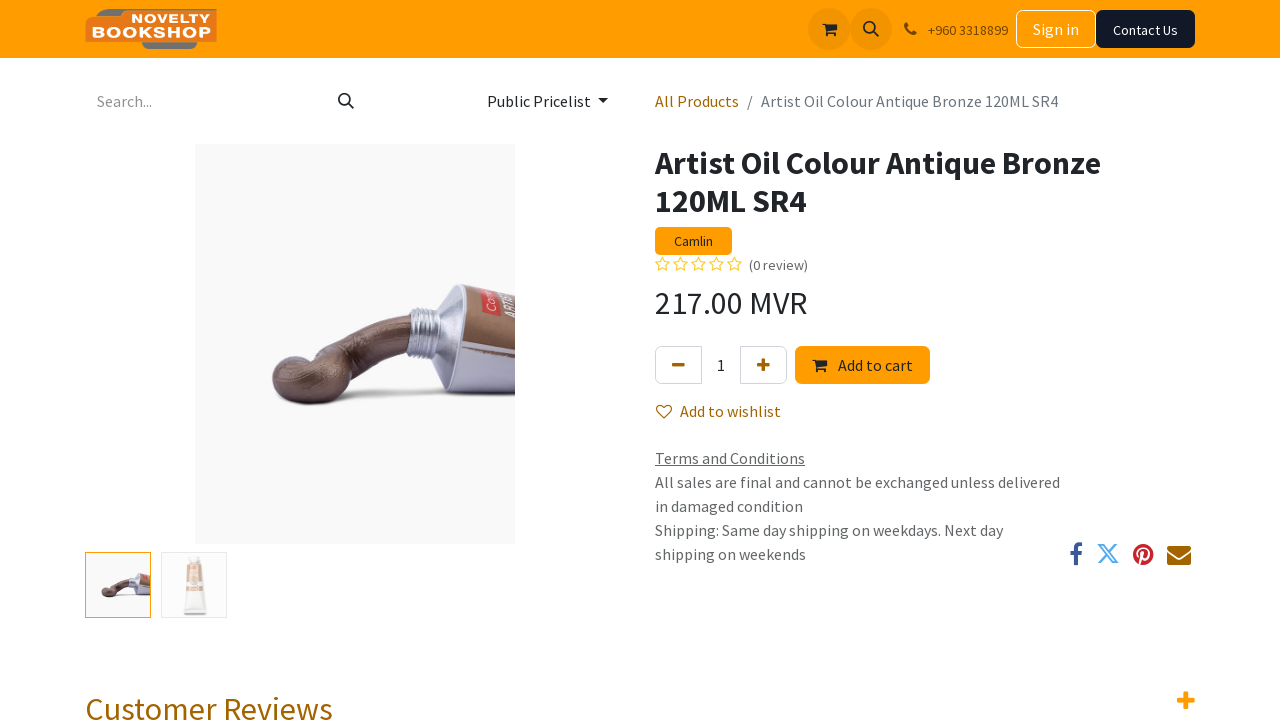

--- FILE ---
content_type: text/html; charset=utf-8
request_url: http://www.noveltybookshop.com.mv/shop/0240287-artist-oil-colour-antique-bronze-120ml-sr4-645713
body_size: 10192
content:

        

    
        
<!DOCTYPE html>
<html lang="en-US" data-website-id="1" data-main-object="product.template(645713,)" data-add2cart-redirect="2">
    <head>
        <meta charset="utf-8"/>
        <meta http-equiv="X-UA-Compatible" content="IE=edge"/>
        <meta name="viewport" content="width=device-width, initial-scale=1"/>
        <meta name="generator" content="Odoo"/>
            
        <meta property="og:type" content="website"/>
        <meta property="og:title" content="Artist Oil Colour Antique Bronze 120ML SR4"/>
        <meta property="og:site_name" content="Novelty Bookshop"/>
        <meta property="og:url" content="https://www.noveltybookshop.com.mv/shop/0240287-artist-oil-colour-antique-bronze-120ml-sr4-645713"/>
        <meta property="og:image" content="https://www.noveltybookshop.com.mv/web/image/product.template/645713/image_1024?unique=17edd66"/>
        <meta property="og:description"/>
            
        <meta name="twitter:card" content="summary_large_image"/>
        <meta name="twitter:title" content="Artist Oil Colour Antique Bronze 120ML SR4"/>
        <meta name="twitter:image" content="https://www.noveltybookshop.com.mv/web/image/product.template/645713/image_1024?unique=17edd66"/>
        <meta name="twitter:site" content="@NoveltyBookshop"/>
        <meta name="twitter:description"/>
        
        <link rel="canonical" href="https://www.noveltybookshop.com.mv/shop/0240287-artist-oil-colour-antique-bronze-120ml-sr4-645713"/>
        
        <link rel="preconnect" href="https://fonts.gstatic.com/" crossorigin=""/>
        <title>Artist Oil Colour Antique Bronze 120ML SR4 | Novelty Bookshop</title>
        <link type="image/x-icon" rel="shortcut icon" href="/web/image/website/1/favicon?unique=d5eeea2"/>
        <link rel="preload" href="/web/static/src/libs/fontawesome/fonts/fontawesome-webfont.woff2?v=4.7.0" as="font" crossorigin=""/>
        <link type="text/css" rel="stylesheet" href="/web/assets/1/f6e428c/web.assets_frontend.min.css"/>
        <script id="web.layout.odooscript" type="text/javascript">
            var odoo = {
                csrf_token: "75ba0c453d2acaa76512258439bfa5f54a61e0aeo1800972181",
                debug: "",
            };
        </script>
        <script type="text/javascript">
            odoo.__session_info__ = {"is_admin": false, "is_system": false, "is_public": true, "is_website_user": true, "user_id": false, "is_frontend": true, "profile_session": null, "profile_collectors": null, "profile_params": null, "show_effect": true, "currencies": {"104": {"symbol": "MVR", "position": "after", "digits": [69, 2]}, "2": {"symbol": "$", "position": "before", "digits": [69, 2]}}, "bundle_params": {"lang": "en_US", "website_id": 1}, "websocket_worker_version": "17.0-3", "translationURL": "/website/translations", "cache_hashes": {"translations": "645e9385801791dca25afc04a3e7f75809db56ea"}, "geoip_country_code": "US", "geoip_phone_code": 1, "lang_url_code": "en"};
            if (!/(^|;\s)tz=/.test(document.cookie)) {
                const userTZ = Intl.DateTimeFormat().resolvedOptions().timeZone;
                document.cookie = `tz=${userTZ}; path=/`;
            }
        </script>
        <script type="text/javascript" defer="defer" src="/web/assets/1/a48a155/web.assets_frontend_minimal.min.js" onerror="__odooAssetError=1"></script>
        <script type="text/javascript" defer="defer" data-src="/web/assets/1/6ff4c30/web.assets_frontend_lazy.min.js" onerror="__odooAssetError=1"></script>
        
        
    </head>
    <body>



        <div id="wrapwrap" class="   ">
                <header id="top" data-anchor="true" data-name="Header" data-extra-items-toggle-aria-label="Extra items button" class="   o_header_standard" style=" ">
                    
    <nav data-name="Navbar" aria-label="Main" class="navbar navbar-expand-lg navbar-light o_colored_level o_cc d-none d-lg-block shadow-sm ">
        

            <div id="o_main_nav" class="o_main_nav container">
                
    <a data-name="Navbar Logo" href="/" class="navbar-brand logo me-4">
            
            <span role="img" aria-label="Logo of Novelty Bookshop" title="Novelty Bookshop"><img src="/web/image/website/1/logo/Novelty%20Bookshop?unique=d5eeea2" class="img img-fluid" width="95" height="40" alt="Novelty Bookshop" loading="lazy"/></span>
        </a>
    
                
    <ul id="top_menu" role="menu" class="nav navbar-nav top_menu o_menu_loading me-auto">
        

                    
    <li role="presentation" class="nav-item">
        <a role="menuitem" href="/home" class="nav-link ">
            <span>Home</span>
        </a>
    </li>
    <li role="presentation" class="nav-item">
        <a role="menuitem" href="/shop" class="nav-link ">
            <span>Shop</span>
        </a>
    </li>
    <li role="presentation" class="nav-item">
        <a role="menuitem" href="/contactus" class="nav-link ">
            <span>Contact us</span>
        </a>
    </li>
    <li role="presentation" class="nav-item">
        <a role="menuitem" href="/jobs" class="nav-link ">
            <span>Jobs</span>
        </a>
    </li>
                
    </ul>
                
                <ul class="navbar-nav align-items-center gap-2 flex-shrink-0 justify-content-end ps-3">
                    
        
            <li class=" divider d-none"></li> 
            <li class="o_wsale_my_cart  ">
                <a href="/shop/cart" aria-label="eCommerce cart" class="o_navlink_background btn position-relative rounded-circle p-1 text-center text-reset">
                    <div class="">
                        <i class="fa fa-shopping-cart fa-stack"></i>
                        <sup class="my_cart_quantity badge text-bg-primary position-absolute top-0 end-0 mt-n1 me-n1 rounded-pill d-none" data-order-id="">0</sup>
                    </div>
                </a>
            </li>
        
        
            <li class="o_wsale_my_wish d-none  o_wsale_my_wish_hide_empty">
                <a href="/shop/wishlist" class="o_navlink_background btn position-relative rounded-circle p-1 text-center text-reset">
                    <div class="">
                        <i class="fa fa-1x fa-heart fa-stack"></i>
                        <sup class="my_wish_quantity o_animate_blink badge text-bg-primary position-absolute top-0 end-0 mt-n1 me-n1 rounded-pill">0</sup>
                    </div>
                </a>
            </li>
        
                    
        <li class="">
                <div class="modal fade css_editable_mode_hidden" id="o_search_modal" aria-hidden="true" tabindex="-1">
                    <div class="modal-dialog modal-lg pt-5">
                        <div class="modal-content mt-5">
    <form method="get" class="o_searchbar_form o_wait_lazy_js s_searchbar_input " action="/website/search" data-snippet="s_searchbar_input">
            <div role="search" class="input-group input-group-lg">
        <input type="search" name="search" class="search-query form-control oe_search_box border-0 bg-light border border-end-0 p-3" placeholder="Search..." value="" data-search-type="all" data-limit="5" data-display-image="true" data-display-description="true" data-display-extra-link="true" data-display-detail="true" data-order-by="name asc"/>
        <button type="submit" aria-label="Search" title="Search" class="btn oe_search_button border border-start-0 px-4 bg-o-color-4">
            <i class="oi oi-search"></i>
        </button>
    </div>

            <input name="order" type="hidden" class="o_search_order_by" value="name asc"/>
            
    
        </form>
                        </div>
                    </div>
                </div>
                <a data-bs-target="#o_search_modal" data-bs-toggle="modal" role="button" title="Search" href="#" class="btn rounded-circle p-1 lh-1 o_navlink_background text-reset o_not_editable">
                    <i class="oi oi-search fa-stack lh-lg"></i>
                </a>
        </li>
                    
        <li class="">
                <div data-name="Text" class="s_text_block ">
                    <a href="tel://+960 3318899" class="nav-link o_nav-link_secondary p-2" data-bs-original-title="" title="" aria-describedby="popover511952">
                        <i class="fa fa-1x fa-fw fa-phone me-1"></i>
                        <span class="o_force_ltr"><small>+960 3318899</small></span></a>
                </div>
        </li>
                    
                    
                    
            <li class=" o_no_autohide_item">
                <a href="/web/login" class="btn btn-outline-secondary">Sign in</a>
            </li>
                    
        
        
                    
    <div class="oe_structure oe_structure_solo ">
      <section class="s_text_block o_colored_level oe_unremovable oe_unmovable" data-snippet="s_text_block" data-name="Text" style="background-image: none;">
        <div class="container">
          <a href="/contactus" class="btn btn-primary btn_cta oe_unremovable btn_ca" data-bs-original-title="" title="">
            <span style="font-size: 14px;" data-bs-original-title="" title="" aria-describedby="tooltip141270">Contact Us</span>
          </a>
        </div>
      </section>
    </div>
                </ul>
            </div>
        
    </nav>
    <nav data-name="Navbar" aria-label="Mobile" class="navbar  navbar-light o_colored_level o_cc o_header_mobile d-block d-lg-none shadow-sm px-0 ">
        

        <div class="o_main_nav container flex-wrap justify-content-between">
            
    <a data-name="Navbar Logo" href="/" class="navbar-brand logo ">
            
            <span role="img" aria-label="Logo of Novelty Bookshop" title="Novelty Bookshop"><img src="/web/image/website/1/logo/Novelty%20Bookshop?unique=d5eeea2" class="img img-fluid" width="95" height="40" alt="Novelty Bookshop" loading="lazy"/></span>
        </a>
    
            <ul class="o_header_mobile_buttons_wrap navbar-nav flex-row align-items-center gap-2 mb-0">
        
            <li class=" divider d-none"></li> 
            <li class="o_wsale_my_cart  ">
                <a href="/shop/cart" aria-label="eCommerce cart" class="o_navlink_background_hover btn position-relative rounded-circle border-0 p-1 text-reset">
                    <div class="">
                        <i class="fa fa-shopping-cart fa-stack"></i>
                        <sup class="my_cart_quantity badge text-bg-primary position-absolute top-0 end-0 mt-n1 me-n1 rounded-pill d-none" data-order-id="">0</sup>
                    </div>
                </a>
            </li>
        
        
            <li class="o_wsale_my_wish d-none  o_wsale_my_wish_hide_empty">
                <a href="/shop/wishlist" class="o_navlink_background_hover btn position-relative rounded-circle border-0 p-1 text-reset">
                    <div class="">
                        <i class="fa fa-1x fa-heart fa-stack"></i>
                        <sup class="my_wish_quantity o_animate_blink badge text-bg-primary position-absolute top-0 end-0 mt-n1 me-n1 rounded-pill">0</sup>
                    </div>
                </a>
            </li>
        
                <li class="o_not_editable">
                    <button class="nav-link btn me-auto p-2 o_not_editable" type="button" data-bs-toggle="offcanvas" data-bs-target="#top_menu_collapse_mobile" aria-controls="top_menu_collapse_mobile" aria-expanded="false" aria-label="Toggle navigation">
                        <span class="navbar-toggler-icon"></span>
                    </button>
                </li>
            </ul>
            <div id="top_menu_collapse_mobile" class="offcanvas offcanvas-end o_navbar_mobile">
                <div class="offcanvas-header justify-content-end o_not_editable">
                    <button type="button" class="nav-link btn-close" data-bs-dismiss="offcanvas" aria-label="Close"></button>
                </div>
                <div class="offcanvas-body d-flex flex-column justify-content-between h-100 w-100">
                    <ul class="navbar-nav">
                        
                        
        <li class="">
    <form method="get" class="o_searchbar_form o_wait_lazy_js s_searchbar_input " action="/website/search" data-snippet="s_searchbar_input">
            <div role="search" class="input-group mb-3">
        <input type="search" name="search" class="search-query form-control oe_search_box border-0 bg-light rounded-start-pill text-bg-light ps-3" placeholder="Search..." value="" data-search-type="all" data-limit="0" data-display-image="true" data-display-description="true" data-display-extra-link="true" data-display-detail="true" data-order-by="name asc"/>
        <button type="submit" aria-label="Search" title="Search" class="btn oe_search_button rounded-end-pill bg-o-color-3 pe-3">
            <i class="oi oi-search"></i>
        </button>
    </div>

            <input name="order" type="hidden" class="o_search_order_by" value="name asc"/>
            
    
        </form>
        </li>
                        
    <ul role="menu" class="nav navbar-nav top_menu  ">
        

                            
    <li role="presentation" class="nav-item">
        <a role="menuitem" href="/home" class="nav-link ">
            <span>Home</span>
        </a>
    </li>
    <li role="presentation" class="nav-item">
        <a role="menuitem" href="/shop" class="nav-link ">
            <span>Shop</span>
        </a>
    </li>
    <li role="presentation" class="nav-item">
        <a role="menuitem" href="/contactus" class="nav-link ">
            <span>Contact us</span>
        </a>
    </li>
    <li role="presentation" class="nav-item">
        <a role="menuitem" href="/jobs" class="nav-link ">
            <span>Jobs</span>
        </a>
    </li>
                        
    </ul>
                        
        <li class="">
                <div data-name="Text" class="s_text_block mt-2 border-top pt-2 o_border_contrast">
                    <a href="tel://+960 3318899" class="nav-link o_nav-link_secondary p-2" data-bs-original-title="" title="" aria-describedby="popover511952">
                        <i class="fa fa-1x fa-fw fa-phone me-1"></i>
                        <span class="o_force_ltr"><small>+960 3318899</small></span></a>
                </div>
        </li>
                        
                    </ul>
                    <ul class="navbar-nav gap-2 mt-3 w-100">
                        
            <li class=" o_no_autohide_item">
                <a href="/web/login" class="btn btn-outline-secondary w-100">Sign in</a>
            </li>
                        
        
        
                        
                        
    <div class="oe_structure oe_structure_solo ">
      <section class="s_text_block o_colored_level oe_unremovable oe_unmovable" data-snippet="s_text_block" data-name="Text" style="background-image: none;">
        <div class="container">
          <a href="/contactus" class="btn btn-primary btn_cta oe_unremovable btn_ca w-100" data-bs-original-title="" title="">
            <span style="font-size: 14px;" data-bs-original-title="" title="" aria-describedby="tooltip141270">Contact Us</span>
          </a>
        </div>
      </section>
    </div>
                    </ul>
                </div>
            </div>
        </div>
    
    </nav>
    
        </header>
                <main>
                    
            <div itemscope="itemscope" itemtype="http://schema.org/Product" id="wrap" class="js_sale o_wsale_product_page ecom-zoomable zoomodoo-next" data-ecom-zoom-auto="1" data-ecom-zoom-click="1">
                <div class="oe_structure oe_empty oe_structure_not_nearest" id="oe_structure_website_sale_product_1" data-editor-message="DROP BUILDING BLOCKS HERE TO MAKE THEM AVAILABLE ACROSS ALL PRODUCTS"></div>
  <section id="product_detail" class="container py-4 oe_website_sale " data-view-track="1" data-product-tracking-info="{&#34;item_id&#34;: &#34;8901425015223&#34;, &#34;item_name&#34;: &#34;[0240287] Artist Oil Colour Antique Bronze 120ML SR4&#34;, &#34;item_category&#34;: &#34;Water Colours&#34;, &#34;currency&#34;: &#34;MVR&#34;, &#34;price&#34;: 217.0}">
                    <div class="row align-items-center">
                        <div class="col-lg-6 d-flex align-items-center">
                            <div class="d-flex justify-content-between w-100">
		<form method="get" action="/shop">
    <div role="search" class="input-group me-sm-2">
        <input type="search" name="search" class="search-query form-control oe_search_box border-0 bg-light None" placeholder="Search..."/>
        <button type="submit" aria-label="Search" title="Search" class="btn oe_search_button btn-light">
            <i class="oi oi-search"></i>
        </button>
    </div>
		</form>
        <div class="o_pricelist_dropdown dropdown d-lg-inline ms-2">

            <a role="button" href="#" data-bs-toggle="dropdown" class="dropdown-toggle btn btn-light">
                Public Pricelist
            </a>
            <div class="dropdown-menu" role="menu">
                    <a role="menuitem" class="dropdown-item" href="/shop/change_pricelist/1">
                        <span class="switcher_pricelist small" data-pl_id="1">Public Pricelist</span>
                    </a>
                    <a role="menuitem" class="dropdown-item" href="/shop/change_pricelist/2">
                        <span class="switcher_pricelist small" data-pl_id="2">USD Pricelist</span>
                    </a>
            </div>
        </div>
                            </div>
                        </div>
                        <div class="col-lg-6 d-flex align-items-center">
                            <ol class="breadcrumb p-0 mb-2 m-lg-0">
                                <li class="breadcrumb-item o_not_editable">
                                    <a href="/shop">All Products</a>
                                </li>
                                
                                <li class="breadcrumb-item active">
                                    <span>Artist Oil Colour Antique Bronze 120ML SR4</span>
                                </li>
                            </ol>
                        </div>
                    </div>
                    <div class="row" id="product_detail_main" data-name="Product Page" data-image_width="50_pc" data-image_layout="carousel">
                        <div class="col-lg-6 mt-lg-4 o_wsale_product_images position-relative">
        <div id="o-carousel-product" class="carousel slide position-sticky mb-3 overflow-hidden" data-bs-ride="carousel" data-bs-interval="0" data-name="Product Carousel">
            <div class="o_carousel_product_outer carousel-outer position-relative flex-grow-1 overflow-hidden">
                <span class="o_ribbon  z-index-1" style=""></span>
                <div class="carousel-inner h-100">
                        <div class="carousel-item h-100 text-center active">
        <div class="d-flex align-items-center justify-content-center h-100 oe_unmovable"><img src="/web/image/product.product/620187/image_1024/%5B0240287%5D%20Artist%20Oil%20Colour%20Antique%20Bronze%20120ML%20SR4?unique=8ea92cf" class="img img-fluid oe_unmovable product_detail_img mh-100" alt="Artist Oil Colour Antique Bronze 120ML SR4" loading="lazy"/></div>
                        </div>
                        <div class="carousel-item h-100 text-center">
        <div class="d-flex align-items-center justify-content-center h-100 oe_unmovable"><img src="/web/image/product.image/73/image_1024/Artist%20Oil%20Colour%20Antique%20Bronze%20120ML%20SR4?unique=54fff3d" class="img img-fluid oe_unmovable product_detail_img mh-100" alt="Artist Oil Colour Antique Bronze 120ML SR4" loading="lazy"/></div>
                        </div>
                </div>
                    <a class="carousel-control-prev" href="#o-carousel-product" role="button" data-bs-slide="prev">
                        <span class="oi oi-chevron-left fa-2x oe_unmovable" role="img" aria-label="Previous" title="Previous"></span>
                    </a>
                    <a class="carousel-control-next" href="#o-carousel-product" role="button" data-bs-slide="next">
                        <span class="oi oi-chevron-right fa-2x oe_unmovable" role="img" aria-label="Next" title="Next"></span>
                    </a>
            </div>
        <div class="o_carousel_product_indicators pt-2 overflow-hidden">
            <ol class="carousel-indicators  position-static pt-2 pt-lg-0 mx-auto my-0 text-start">
                <li data-bs-target="#o-carousel-product" class="align-top position-relative active" data-bs-slide-to="0">
                    <div><img src="/web/image/product.product/620187/image_128/%5B0240287%5D%20Artist%20Oil%20Colour%20Antique%20Bronze%20120ML%20SR4?unique=8ea92cf" class="img o_image_64_cover" alt="Artist Oil Colour Antique Bronze 120ML SR4" loading="lazy"/></div>
                </li><li data-bs-target="#o-carousel-product" class="align-top position-relative " data-bs-slide-to="1">
                    <div><img src="/web/image/product.image/73/image_128/Artist%20Oil%20Colour%20Antique%20Bronze%20120ML%20SR4?unique=54fff3d" class="img o_image_64_cover" alt="Artist Oil Colour Antique Bronze 120ML SR4" loading="lazy"/></div>
                </li>
            </ol>
        </div>
        </div>
                        </div>
                        <div id="product_details" class="col-lg-6 mt-md-4">
                            
                            <h1 itemprop="name">Artist Oil Colour Antique Bronze 120ML SR4</h1>
			<a style="font-size: 14px;padding: 5px 19px;border-radius: 5px;" class="js_attributes label btn-primary" href="/shop?search=&amp;product_brand=38">Camlin</a>
                            <span itemprop="url" style="display:none;">https://www.noveltybookshop.com.mv/shop/0240287-artist-oil-colour-antique-bronze-120ml-sr4-645713</span>
                            <span itemprop="image" style="display:none;">https://www.noveltybookshop.com.mv/web/image/product.template/645713/image_1920?unique=17edd66</span>
                                <a href="#o_product_page_reviews" class="o_product_page_reviews_link text-decoration-none">
        <div class="o_website_rating_static">
                    <i class="fa fa-star-o" role="img"></i>
                    <i class="fa fa-star-o" role="img"></i>
                    <i class="fa fa-star-o" role="img"></i>
                    <i class="fa fa-star-o" role="img"></i>
                    <i class="fa fa-star-o" role="img"></i>
                <small class="text-muted ms-1">
                    (0 review)
                </small>
        </div>
                                </a>
                            
                            
                            <form action="/shop/cart/update" method="POST">
                                <input type="hidden" name="csrf_token" value="75ba0c453d2acaa76512258439bfa5f54a61e0aeo1800972181"/>
                                <div class="js_product js_main_product mb-3">
                                    <div>
        <div itemprop="offers" itemscope="itemscope" itemtype="http://schema.org/Offer" class="product_price mt-2 mb-3 d-inline-block">
            <h3 class="css_editable_mode_hidden">
                <span class="oe_price" style="white-space: nowrap;" data-oe-type="monetary" data-oe-expression="combination_info[&#39;price&#39;]"><span class="oe_currency_value">217.00</span> MVR</span>
                <span itemprop="price" style="display:none;">217.0</span>
                <span itemprop="priceCurrency" style="display:none;">MVR</span>
                <span style="text-decoration: line-through; white-space: nowrap;" itemprop="listPrice" class="text-danger oe_default_price ms-1 h5 d-none" data-oe-type="monetary" data-oe-expression="combination_info[&#39;list_price&#39;]"><span class="oe_currency_value">217.00</span> MVR</span>
            </h3>
            <h3 class="css_non_editable_mode_hidden decimal_precision" data-precision="2">
                <span><span class="oe_currency_value">200.93</span> MVR</span>
            </h3>
        </div>
        <div id="product_unavailable" class="d-none">
            <h3 class="fst-italic">Not Available For Sale</h3>
        </div>
                                    </div>
                                    
                                        <input type="hidden" class="product_id" name="product_id" value="620187"/>
                                        <input type="hidden" class="product_template_id" name="product_template_id" value="645713"/>
                                        <input type="hidden" class="product_category_id" name="product_category_id" value="29"/>
        <ul class="list-unstyled js_add_cart_variants mb-0 flex-column" data-attribute_exclusions="{&#34;exclusions&#34;: {}, &#34;archived_combinations&#34;: [], &#34;parent_exclusions&#34;: {}, &#34;parent_combination&#34;: [], &#34;parent_product_name&#34;: null, &#34;mapped_attribute_names&#34;: {}}">
        </ul>
                                    
                                    <p class="css_not_available_msg alert alert-warning">This combination does not exist.</p>
                                    <div id="o_wsale_cta_wrapper" class="d-flex flex-wrap align-items-center">
                                        
        <div contenteditable="false" class="css_quantity input-group d-inline-flex me-2 mb-2 align-middle">
            <a class="btn btn-link js_add_cart_json" aria-label="Remove one" title="Remove one" href="#">
                <i class="fa fa-minus"></i>
            </a>
            <input type="text" class="form-control quantity text-center" data-min="1" name="add_qty" value="1"/>
            <a class="btn btn-link float_left js_add_cart_json" aria-label="Add one" title="Add one" href="#">
                <i class="fa fa-plus"></i>
            </a>
        </div>
                                        <div id="add_to_cart_wrap" class="d-inline-flex align-items-center mb-2 me-auto">
                                            <a data-animation-selector=".o_wsale_product_images" role="button" id="add_to_cart" href="#" class="btn btn-primary js_check_product a-submit flex-grow-1">
                                                <i class="fa fa-shopping-cart me-2"></i>
                                                Add to cart
                                            </a>
                                        </div>
                                        <div id="product_option_block" class="d-flex flex-wrap w-100">
            
                <button type="button" role="button" class="btn btn-link px-0 pe-3 o_add_wishlist_dyn" data-action="o_wishlist" title="Add to wishlist" data-product-template-id="645713" data-product-product-id="620187"><i class="fa fa-heart-o me-2" role="img" aria-label="Add to wishlist"></i>Add to wishlist</button>
            </div>
                                    </div>
      <div class="availability_messages o_not_editable"></div>
                                    <div id="contact_us_wrapper" class="d-none oe_structure oe_structure_solo ">
                                        <section class="s_text_block" data-snippet="s_text_block" data-name="Text">
                                            <div class="container">
                                                <a class="btn btn-primary btn_cta" href="/contactus">Contact Us
                                                </a>
                                            </div>
                                        </section>
                                    </div>
        <div class="o_product_tags o_field_tags d-flex flex-wrap align-items-center gap-2">
        </div>
                                </div>
                            </form>
                            <div id="o_product_terms_and_share" class="d-flex justify-content-between flex-column flex-md-row align-items-md-end mb-3">
    <p class="text-muted mb-0"><a href="/terms" class="text-muted"><u>Terms and Conditions</u></a><br/>All sales are final and cannot be exchanged unless delivered in damaged condition<br/>Shipping: Same day shipping on weekdays. Next day shipping on weekends<br/></p>
            <div class="h4 mt-3 mb-0 d-flex justify-content-md-end flex-shrink-0" contenteditable="false">
  <div data-snippet="s_share" class="s_share text-start text-lg-end">
    <a href="https://www.facebook.com/sharer/sharer.php?u={url}" target="_blank" class="s_share_facebook mx-1 my-0">
      <i class="fa fa-facebook "></i>
    </a>
    <a href="https://twitter.com/intent/tweet?text={title}&amp;url={url}" target="_blank" class="s_share_twitter mx-1 my-0">
      <i class="fa fa-twitter "></i>
    </a>
    <a href="https://pinterest.com/pin/create/button/?url={url}&amp;media={media}&amp;description={title}" target="_blank" class="s_share_pinterest mx-1 my-0">
      <i class="fa fa-pinterest "></i>
    </a>
    <a href="mailto:?body={url}&amp;subject={title}" class="s_share_email mx-1 my-0">
      <i class="fa fa-envelope "></i>
    </a>
  </div>
            </div>
                            </div>
          <input id="wsale_user_email" type="hidden" value=""/>
                        </div>
                    </div>
                </section>
                
    <div class="oe_structure oe_structure_solo oe_unremovable oe_unmovable" id="oe_structure_website_sale_recommended_products">
      <section data-snippet="s_dynamic_snippet_products" class="oe_unmovable oe_unremovable s_dynamic_snippet_products o_wsale_alternative_products s_dynamic pt32 pb32 o_colored_level s_product_product_borderless_1 o_dynamic_empty" data-name="Alternative Products" style="background-image: none;" data-template-key="website_sale.dynamic_filter_template_product_product_borderless_1" data-product-category-id="all" data-number-of-elements="4" data-number-of-elements-small-devices="1" data-number-of-records="16" data-carousel-interval="5000" data-bs-original-title="" title="" data-filter-id="6">
        <div class="container o_not_editable">
          <div class="css_non_editable_mode_hidden">
            <div class="missing_option_warning alert alert-info rounded-0 fade show d-none d-print-none o_default_snippet_text">
                                Your Dynamic Snippet will be displayed here...
                                This message is displayed because youy did not provide both a filter and a template to use.
                            </div>
          </div>
          <div class="dynamic_snippet_template"></div>
        </div>
      </section>
    </div>
    <div class="o_shop_discussion_rating" data-anchor="true">
      <section id="o_product_page_reviews" class="container pt32 pb32" data-anchor="true">
        <a class="o_product_page_reviews_title d-flex justify-content-between text-decoration-none collapsed" type="button" data-bs-toggle="collapse" data-bs-target="#o_product_page_reviews_content" aria-expanded="false" aria-controls="o_product_page_reviews_content">
          <h3 class="mb32">Customer Reviews</h3>
          <i class="fa align-self-start" contenteditable="false"></i>
        </a>
        <div id="o_product_page_reviews_content" class="collapse">
        <div id="discussion" data-anchor="true" class="d-print-none o_portal_chatter o_not_editable p-0" data-res_model="product.template" data-res_id="645713" data-pager_step="5" data-allow_composer="1" data-two_columns="true" data-display_rating="True">
        </div>
        </div>
      </section>
    </div>
                <div class="oe_structure oe_empty oe_structure_not_nearest mt16" id="oe_structure_website_sale_product_2" data-editor-message="DROP BUILDING BLOCKS HERE TO MAKE THEM AVAILABLE ACROSS ALL PRODUCTS"></div>
  </div>
        
        <div id="o_shared_blocks" class="oe_unremovable"></div>
                </main>
                <footer id="bottom" data-anchor="true" data-name="Footer" class="o_footer o_colored_level o_cc ">
                    <div id="footer" class="oe_structure oe_structure_solo" style="">
      <section class="s_text_block pt0 pb32" data-snippet="s_text_block" data-name="Text" style="background-image: none;" data-bs-original-title="" title="" aria-describedby="tooltip989766" id="Useful-Links" data-anchor="true">
        <div class="container">
          <div class="row o_grid_mode" data-bs-original-title="" title="" aria-describedby="tooltip500708" data-row-count="6">
    

            <div class="o_colored_level o_grid_item g-col-lg-2 g-height-6 col-lg-2" style="grid-area: 1 / 1 / 7 / 3; z-index: 1;">
              <h5 class="mb-3">Useful Links</h5>
              <ul class="list-unstyled">
                <li>
                  <a href="/">Home</a>
                </li>
                <li>
                  <a href="#">Products</a>
                </li>
                <li>
                  <a href="/contactus">Contact us</a>
                </li>
                <li>
                  <font class="text-o-color-2">Jobs</font>
                </li>
              </ul>
            </div>
            <div class="o_colored_level o_grid_item g-col-lg-7 g-height-6 col-lg-7" style="grid-area: 1 / 3 / 7 / 10; z-index: 2;">
              <h5 class="mb-3">Our Locations</h5>
              <h5 class="mb-3">
                <a class="btn btn-outline-primary rounded-circle btn-sm" href="https://goo.gl/maps/cXyFtmYtSgbbyB6Y6" data-bs-original-title="" title="" target="_blank">Novelty Bookshop&nbsp; </a>
                <br/>
              </h5>
              <p data-bs-original-title="" title="" aria-describedby="tooltip974885">
                ​
              <a class="btn btn-outline-primary rounded-circle btn-sm" href="https://goo.gl/maps/htgPAx44YUAqK7nD8" data-bs-original-title="" title="" target="_blank"><span data-o-link-zws="start" contenteditable="false">​</span>Novelty Bookshop - Hulhumale'</a><br/>
              <br/>
              <br/>
            </p></div>
            <div id="connect" class="o_colored_level o_grid_item g-height-4 g-col-lg-6 col-lg-6" data-bs-original-title="" title="" aria-describedby="tooltip311594" style="z-index: 3; grid-area: 1 / 7 / 5 / 13;">
              <h5 class="mb-3">Connect with us</h5>
              <ul class="list-unstyled">
                <li data-bs-original-title="" title="" aria-describedby="tooltip337818">
                  <i class="fa fa-comment fa-fw me-2"></i>
                  
                    <a href="/contactus" data-bs-original-title="" title="">Contact us</a>
                  
                </li>
                <li data-bs-original-title="" title="" aria-describedby="tooltip480844">
                  <i class="fa fa-envelope fa-fw me-2"></i>
                  <a href="mailto:info.bookshop@novelty.com.mv">info.bookshop@novelty.com.mv</a>
                </li>
                <li data-bs-original-title="" title="" aria-describedby="tooltip89354">
                  <span class="o_force_ltr"></span>
                  <i class="fa fa-phone fa-fw me-2"></i>
                  <a href="http://+960 3318899">+960 3318899</a>
                </li>
              </ul>
              <div class="s_social_media o_not_editable text-end no_icon_color" data-snippet="s_social_media" data-name="Social Media" contenteditable="false">
                <h4 class="s_social_media_title d-none o_default_snippet_text">Social Media</h4>
                <a href="/website/social/facebook" class="s_social_media_facebook" target="_blank">
                  <i class="fa fa-facebook rounded-empty-circle shadow-sm o_editable_media"></i>
                </a>
                <a href="/website/social/twitter" class="s_social_media_twitter" target="_blank">
                  <i class="fa fa-twitter rounded-empty-circle shadow-sm o_editable_media"></i>
                </a>
                <a href="/website/social/instagram" class="s_social_media_instagram" target="_blank">
                  <i class="fa fa-instagram rounded-empty-circle shadow-sm o_editable_media"></i>
                </a>
                <a href="https://bit.ly/3qXKhoP" class="s_social_media_bitcoin" target="_blank">
                  <span class="fa fa-phone-square rounded-empty-circle shadow-sm"></span>
                </a>
              </div>
            </div>
          </div>
        </div>
      </section>
    </div>
    <div id="o_footer_scrolltop_wrapper" class="container h-0 d-flex align-items-center justify-content-center">
      <a id="o_footer_scrolltop" role="button" href="#top" title="Scroll To Top" class="btn btn-primary rounded-circle d-flex align-items-center justify-content-center">
        <span class="fa fa-1x fa-chevron-up" data-bs-original-title="" title="" aria-describedby="tooltip400134"></span>
      </a>
    </div>
  <div class="o_footer_copyright o_colored_level o_cc" data-name="Copyright">
                        <div class="container py-3">
                            <div class="row">
                                <div class="col-sm text-center text-sm-start text-muted">
                                    <span class="o_footer_copyright_name me-2">Copyright © NB Investments Pvt Ltd</span>
        
        
                                </div>
                                <div class="col-sm text-center text-sm-end o_not_editable">
        <div class="o_brand_promotion">
        
        </div>
                                </div>
                            </div>
                        </div>
                    </div>
                </footer>
            </div>
            <script id="tracking_code" async="async" src="https://www.googletagmanager.com/gtag/js?id=G-M0MJ94T655"></script>
            <script id="tracking_code_config">
                window.dataLayer = window.dataLayer || [];
                function gtag(){dataLayer.push(arguments);}
                gtag('consent', 'default', {
                    'ad_storage': 'denied',
                    'ad_user_data': 'denied',
                    'ad_personalization': 'denied',
                    'analytics_storage': 'denied',
                });
                gtag('js', new Date());
                gtag('config', 'G-M0MJ94T655');
                function allConsentsGranted() {
                    gtag('consent', 'update', {
                        'ad_storage': 'granted',
                        'ad_user_data': 'granted',
                        'ad_personalization': 'granted',
                        'analytics_storage': 'granted',
                    });
                }
                    allConsentsGranted();
            </script>
            <script id="plausible_script" name="plausible" defer="defer" data-domain="noveltybookshop.com.mv" src="https://plausible.io/js/plausible.js"></script>
        
        </body>
</html>
    